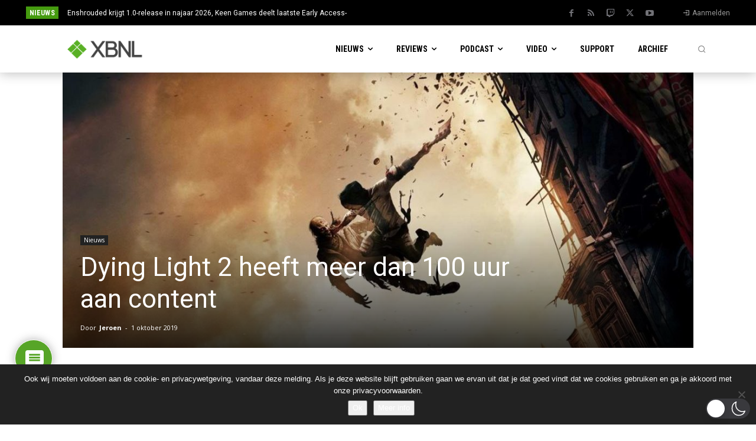

--- FILE ---
content_type: text/html; charset=UTF-8
request_url: https://www.xboxnederland.nl/wp-admin/admin-ajax.php?td_theme_name=Newspaper&v=12.7.3
body_size: -735
content:
{"62597":194}